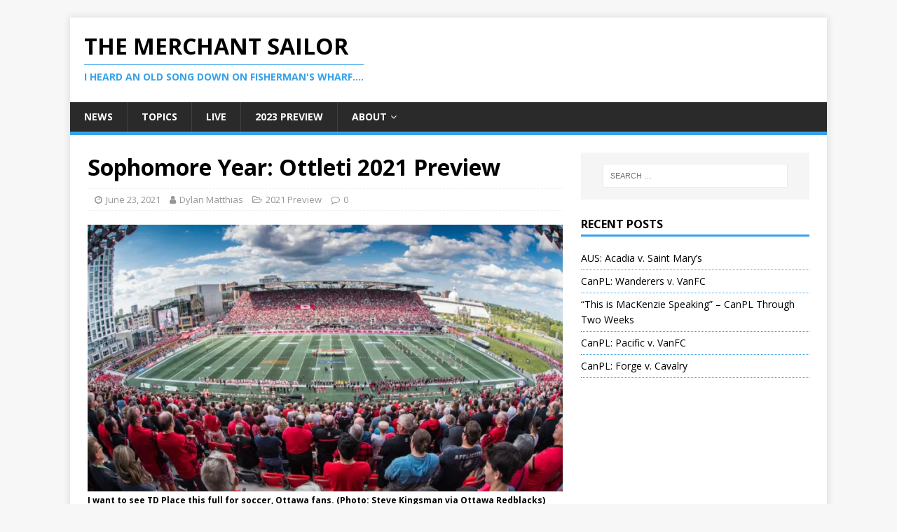

--- FILE ---
content_type: text/html; charset=UTF-8
request_url: http://themerchantsailor.com/sophomore-year-ottleti-2021-preview/
body_size: 21570
content:
<!DOCTYPE html>
<html class="no-js" lang="en-CA">
<head>
<meta charset="UTF-8">
<meta name="viewport" content="width=device-width, initial-scale=1.0">
<link rel="profile" href="http://gmpg.org/xfn/11" />
<!--||  JM Twitter Cards by jmau111 v12  ||-->
<meta name="twitter:card" content="summary">
<meta name="twitter:creator" content="@merchant_sailor">
<!-- [(-_-)@ site: Missing critical option ! @(-_-)] -->
<meta name="twitter:title" content="Sophomore Year: Ottleti 2021 Preview">
<meta name="twitter:description" content="Ottawa&#039;s second attempt at an expansion roster is less fun, but heavy on veteran Canadians getting a second chance, and it&#039;s sneaky good.">
<meta name="twitter:image" content="https://i0.wp.com/themerchantsailor.com/wp-content/uploads/2021/06/TDPlaceRedblacks.jpg?fit=800%2C450">
<!--||  /JM Twitter Cards by jmau111 v12  ||-->
<title>Sophomore Year: Ottleti 2021 Preview &#8211; The Merchant Sailor</title>
<meta name='robots' content='max-image-preview:large' />
<link rel='dns-prefetch' href='//fonts.googleapis.com' />
<link rel='dns-prefetch' href='//v0.wordpress.com' />
<link rel='dns-prefetch' href='//jetpack.wordpress.com' />
<link rel='dns-prefetch' href='//s0.wp.com' />
<link rel='dns-prefetch' href='//public-api.wordpress.com' />
<link rel='dns-prefetch' href='//0.gravatar.com' />
<link rel='dns-prefetch' href='//1.gravatar.com' />
<link rel='dns-prefetch' href='//2.gravatar.com' />
<link rel='dns-prefetch' href='//widgets.wp.com' />
<link rel='dns-prefetch' href='//i0.wp.com' />
<link rel='dns-prefetch' href='//c0.wp.com' />
<link rel="alternate" type="application/rss+xml" title="The Merchant Sailor &raquo; Feed" href="http://themerchantsailor.com/feed/" />
<link rel="alternate" type="application/rss+xml" title="The Merchant Sailor &raquo; Comments Feed" href="http://themerchantsailor.com/comments/feed/" />
<link rel="alternate" type="application/rss+xml" title="The Merchant Sailor &raquo; Sophomore Year: Ottleti 2021 Preview Comments Feed" href="http://themerchantsailor.com/sophomore-year-ottleti-2021-preview/feed/" />
<script type="text/javascript">
window._wpemojiSettings = {"baseUrl":"https:\/\/s.w.org\/images\/core\/emoji\/14.0.0\/72x72\/","ext":".png","svgUrl":"https:\/\/s.w.org\/images\/core\/emoji\/14.0.0\/svg\/","svgExt":".svg","source":{"concatemoji":"http:\/\/themerchantsailor.com\/wp-includes\/js\/wp-emoji-release.min.js?ver=6.2.8"}};
/*! This file is auto-generated */
!function(e,a,t){var n,r,o,i=a.createElement("canvas"),p=i.getContext&&i.getContext("2d");function s(e,t){p.clearRect(0,0,i.width,i.height),p.fillText(e,0,0);e=i.toDataURL();return p.clearRect(0,0,i.width,i.height),p.fillText(t,0,0),e===i.toDataURL()}function c(e){var t=a.createElement("script");t.src=e,t.defer=t.type="text/javascript",a.getElementsByTagName("head")[0].appendChild(t)}for(o=Array("flag","emoji"),t.supports={everything:!0,everythingExceptFlag:!0},r=0;r<o.length;r++)t.supports[o[r]]=function(e){if(p&&p.fillText)switch(p.textBaseline="top",p.font="600 32px Arial",e){case"flag":return s("\ud83c\udff3\ufe0f\u200d\u26a7\ufe0f","\ud83c\udff3\ufe0f\u200b\u26a7\ufe0f")?!1:!s("\ud83c\uddfa\ud83c\uddf3","\ud83c\uddfa\u200b\ud83c\uddf3")&&!s("\ud83c\udff4\udb40\udc67\udb40\udc62\udb40\udc65\udb40\udc6e\udb40\udc67\udb40\udc7f","\ud83c\udff4\u200b\udb40\udc67\u200b\udb40\udc62\u200b\udb40\udc65\u200b\udb40\udc6e\u200b\udb40\udc67\u200b\udb40\udc7f");case"emoji":return!s("\ud83e\udef1\ud83c\udffb\u200d\ud83e\udef2\ud83c\udfff","\ud83e\udef1\ud83c\udffb\u200b\ud83e\udef2\ud83c\udfff")}return!1}(o[r]),t.supports.everything=t.supports.everything&&t.supports[o[r]],"flag"!==o[r]&&(t.supports.everythingExceptFlag=t.supports.everythingExceptFlag&&t.supports[o[r]]);t.supports.everythingExceptFlag=t.supports.everythingExceptFlag&&!t.supports.flag,t.DOMReady=!1,t.readyCallback=function(){t.DOMReady=!0},t.supports.everything||(n=function(){t.readyCallback()},a.addEventListener?(a.addEventListener("DOMContentLoaded",n,!1),e.addEventListener("load",n,!1)):(e.attachEvent("onload",n),a.attachEvent("onreadystatechange",function(){"complete"===a.readyState&&t.readyCallback()})),(e=t.source||{}).concatemoji?c(e.concatemoji):e.wpemoji&&e.twemoji&&(c(e.twemoji),c(e.wpemoji)))}(window,document,window._wpemojiSettings);
</script>
<style type="text/css">
img.wp-smiley,
img.emoji {
	display: inline !important;
	border: none !important;
	box-shadow: none !important;
	height: 1em !important;
	width: 1em !important;
	margin: 0 0.07em !important;
	vertical-align: -0.1em !important;
	background: none !important;
	padding: 0 !important;
}
</style>
	<link rel='stylesheet' id='wp-components-css' href='https://c0.wp.com/c/6.2.8/wp-includes/css/dist/components/style.min.css' type='text/css' media='all' />
<link rel='stylesheet' id='wp-block-editor-css' href='https://c0.wp.com/c/6.2.8/wp-includes/css/dist/block-editor/style.min.css' type='text/css' media='all' />
<link rel='stylesheet' id='wp-nux-css' href='https://c0.wp.com/c/6.2.8/wp-includes/css/dist/nux/style.min.css' type='text/css' media='all' />
<link rel='stylesheet' id='wp-reusable-blocks-css' href='https://c0.wp.com/c/6.2.8/wp-includes/css/dist/reusable-blocks/style.min.css' type='text/css' media='all' />
<link rel='stylesheet' id='wp-editor-css' href='https://c0.wp.com/c/6.2.8/wp-includes/css/dist/editor/style.min.css' type='text/css' media='all' />
<link rel='stylesheet' id='arena_block-cgb-style-css-css' href='http://themerchantsailor.com/wp-content/plugins/arena-liveblog-and-chat-tool/gutenberg/arena-block/dist/blocks.style.build.css' type='text/css' media='all' />
<link rel='stylesheet' id='mediaelement-css' href='https://c0.wp.com/c/6.2.8/wp-includes/js/mediaelement/mediaelementplayer-legacy.min.css' type='text/css' media='all' />
<link rel='stylesheet' id='wp-mediaelement-css' href='https://c0.wp.com/c/6.2.8/wp-includes/js/mediaelement/wp-mediaelement.min.css' type='text/css' media='all' />
<link rel='stylesheet' id='modern_footnotes-css' href='http://themerchantsailor.com/wp-content/plugins/modern-footnotes/styles.min.css?ver=1.4.16' type='text/css' media='all' />
<link rel='stylesheet' id='mh-google-fonts-css' href='https://fonts.googleapis.com/css?family=Open+Sans:400,400italic,700,600' type='text/css' media='all' />
<link rel='stylesheet' id='mh-magazine-lite-css' href='http://themerchantsailor.com/wp-content/themes/mh-magazine-lite/style.css?ver=2.9.0' type='text/css' media='all' />
<link rel='stylesheet' id='mh-font-awesome-css' href='http://themerchantsailor.com/wp-content/themes/mh-magazine-lite/includes/font-awesome.min.css' type='text/css' media='all' />
<link rel='stylesheet' id='jetpack_css-css' href='https://c0.wp.com/p/jetpack/12.0.2/css/jetpack.css' type='text/css' media='all' />
<script type='text/javascript' src='https://c0.wp.com/c/6.2.8/wp-includes/js/jquery/jquery.min.js' id='jquery-core-js'></script>
<script type='text/javascript' src='https://c0.wp.com/c/6.2.8/wp-includes/js/jquery/jquery-migrate.min.js' id='jquery-migrate-js'></script>
<script type='text/javascript' src='http://themerchantsailor.com/wp-content/themes/mh-magazine-lite/js/scripts.js?ver=2.9.0' id='mh-scripts-js'></script>
<link rel="https://api.w.org/" href="http://themerchantsailor.com/wp-json/" /><link rel="alternate" type="application/json" href="http://themerchantsailor.com/wp-json/wp/v2/posts/1817" /><link rel="EditURI" type="application/rsd+xml" title="RSD" href="http://themerchantsailor.com/xmlrpc.php?rsd" />
<link rel="wlwmanifest" type="application/wlwmanifest+xml" href="http://themerchantsailor.com/wp-includes/wlwmanifest.xml" />
<meta name="generator" content="WordPress 6.2.8" />
<link rel="canonical" href="http://themerchantsailor.com/sophomore-year-ottleti-2021-preview/" />
<link rel='shortlink' href='https://wp.me/pavL2L-tj' />
<link rel="alternate" type="application/json+oembed" href="http://themerchantsailor.com/wp-json/oembed/1.0/embed?url=http%3A%2F%2Fthemerchantsailor.com%2Fsophomore-year-ottleti-2021-preview%2F" />
<link rel="alternate" type="text/xml+oembed" href="http://themerchantsailor.com/wp-json/oembed/1.0/embed?url=http%3A%2F%2Fthemerchantsailor.com%2Fsophomore-year-ottleti-2021-preview%2F&#038;format=xml" />
<!-- Website powered with xili-postinpost v. 1.7.02 WP plugin of dev.xiligroup.com -->
	<style>img#wpstats{display:none}</style>
		<!--[if lt IE 9]>
<script src="http://themerchantsailor.com/wp-content/themes/mh-magazine-lite/js/css3-mediaqueries.js"></script>
<![endif]-->
			<style type="text/css">
				/* If html does not have either class, do not show lazy loaded images. */
				html:not( .jetpack-lazy-images-js-enabled ):not( .js ) .jetpack-lazy-image {
					display: none;
				}
			</style>
			<script>
				document.documentElement.classList.add(
					'jetpack-lazy-images-js-enabled'
				);
			</script>
		
<!-- Jetpack Open Graph Tags -->
<meta property="og:type" content="article" />
<meta property="og:title" content="Sophomore Year: Ottleti 2021 Preview" />
<meta property="og:url" content="http://themerchantsailor.com/sophomore-year-ottleti-2021-preview/" />
<meta property="og:description" content="Ottawa&#8217;s second attempt at an expansion roster is less fun, but heavy on veteran Canadians getting a second chance, and it&#8217;s sneaky good." />
<meta property="article:published_time" content="2021-06-23T16:04:08+00:00" />
<meta property="article:modified_time" content="2021-06-23T03:26:43+00:00" />
<meta property="og:site_name" content="The Merchant Sailor" />
<meta property="og:image" content="https://i0.wp.com/themerchantsailor.com/wp-content/uploads/2021/06/TDPlaceRedblacks.jpg?fit=800%2C450" />
<meta property="og:image:width" content="800" />
<meta property="og:image:height" content="450" />
<meta property="og:image:alt" content="" />

<!-- End Jetpack Open Graph Tags -->
<link rel="icon" href="https://i0.wp.com/themerchantsailor.com/wp-content/uploads/2018/10/cropped-DimeLogo-512x512.jpg?fit=32%2C32" sizes="32x32" />
<link rel="icon" href="https://i0.wp.com/themerchantsailor.com/wp-content/uploads/2018/10/cropped-DimeLogo-512x512.jpg?fit=192%2C192" sizes="192x192" />
<link rel="apple-touch-icon" href="https://i0.wp.com/themerchantsailor.com/wp-content/uploads/2018/10/cropped-DimeLogo-512x512.jpg?fit=180%2C180" />
<meta name="msapplication-TileImage" content="https://i0.wp.com/themerchantsailor.com/wp-content/uploads/2018/10/cropped-DimeLogo-512x512.jpg?fit=270%2C270" />
</head>
<body id="mh-mobile" class="post-template-default single single-post postid-1817 single-format-standard mh-right-sb" itemscope="itemscope" itemtype="https://schema.org/WebPage">
<div class="mh-container mh-container-outer">
<div class="mh-header-mobile-nav mh-clearfix"></div>
<header class="mh-header" itemscope="itemscope" itemtype="https://schema.org/WPHeader">
	<div class="mh-container mh-container-inner mh-row mh-clearfix">
		<div class="mh-custom-header mh-clearfix">
<div class="mh-site-identity">
<div class="mh-site-logo" role="banner" itemscope="itemscope" itemtype="https://schema.org/Brand">
<div class="mh-header-text">
<a class="mh-header-text-link" href="http://themerchantsailor.com/" title="The Merchant Sailor" rel="home">
<h2 class="mh-header-title">The Merchant Sailor</h2>
<h3 class="mh-header-tagline">I heard an old song down on Fisherman&#039;s wharf....</h3>
</a>
</div>
</div>
</div>
</div>
	</div>
	<div class="mh-main-nav-wrap">
		<nav class="mh-navigation mh-main-nav mh-container mh-container-inner mh-clearfix" itemscope="itemscope" itemtype="https://schema.org/SiteNavigationElement">
			<div class="menu-menu-1-container"><ul id="menu-menu-1" class="menu"><li id="menu-item-151" class="menu-item menu-item-type-taxonomy menu-item-object-category menu-item-151"><a href="http://themerchantsailor.com/category/news/">News</a></li>
<li id="menu-item-153" class="menu-item menu-item-type-taxonomy menu-item-object-category menu-item-153"><a href="http://themerchantsailor.com/category/topics/">Topics</a></li>
<li id="menu-item-152" class="menu-item menu-item-type-taxonomy menu-item-object-category menu-item-152"><a href="http://themerchantsailor.com/category/live/">Live</a></li>
<li id="menu-item-2362" class="menu-item menu-item-type-taxonomy menu-item-object-category menu-item-2362"><a href="http://themerchantsailor.com/category/2023-preview/">2023 Preview</a></li>
<li id="menu-item-156" class="menu-item menu-item-type-post_type menu-item-object-page menu-item-has-children menu-item-156"><a href="http://themerchantsailor.com/about/">About</a>
<ul class="sub-menu">
	<li id="menu-item-158" class="menu-item menu-item-type-post_type menu-item-object-page menu-item-privacy-policy menu-item-158"><a rel="privacy-policy" href="http://themerchantsailor.com/privacy-policy/">Privacy</a></li>
</ul>
</li>
</ul></div>		</nav>
	</div>
</header><div class="mh-wrapper mh-clearfix">
	<div id="main-content" class="mh-content" role="main" itemprop="mainContentOfPage"><article id="post-1817" class="post-1817 post type-post status-publish format-standard has-post-thumbnail hentry category-2021-preview tag-2021-preview tag-canpl tag-ottleti tag-td-place">
	<header class="entry-header mh-clearfix"><h1 class="entry-title">Sophomore Year: Ottleti 2021 Preview</h1><p class="mh-meta entry-meta">
<span class="entry-meta-date updated"><i class="fa fa-clock-o"></i><a href="http://themerchantsailor.com/2021/06/">June 23, 2021</a></span>
<span class="entry-meta-author author vcard"><i class="fa fa-user"></i><a class="fn" href="http://themerchantsailor.com/author/dylan/">Dylan Matthias</a></span>
<span class="entry-meta-categories"><i class="fa fa-folder-open-o"></i><a href="http://themerchantsailor.com/category/2021-preview/" rel="category tag">2021 Preview</a></span>
<span class="entry-meta-comments"><i class="fa fa-comment-o"></i><a class="mh-comment-scroll" href="http://themerchantsailor.com/sophomore-year-ottleti-2021-preview/#mh-comments">0</a></span>
</p>
	</header>
		<div class="entry-content mh-clearfix">
<figure class="entry-thumbnail">
<img src="https://i0.wp.com/themerchantsailor.com/wp-content/uploads/2021/06/TDPlaceRedblacks.jpg?resize=678%2C381" alt="" title="" />
<figcaption class="wp-caption-text">I want to see TD Place this full for soccer, Ottawa fans. (Photo: Steve Kingsman via Ottawa Redblacks)</figcaption>
</figure>
<p>Atlético Ottawa only had seven games in their first-ever season, so it seems fair to consider the coming 2021 season something of a second first season. It&#8217;s a bit that way for the league as a whole, after all.</p>
<p>Not that Ottleti were <em>bad </em>in 2020. They finished tied with Valour for sixth, below Winnipeg thanks only to coughing up four goals against them. There were more than a few bumps like that, but CanPL&#8217;s only expansion team so far also played fun, free-flowing football, mostly built around the league&#8217;s best player in Mexican Javier Acuna.</p>
<p>That style is likely going to change, not least because Acuna is gone. Instead, Ottawa have pivoted to a much more conventional expansion build, and a smart one, around a pile of lesser-known Canadians with something to prove. It is not going to be sexy, but as constructed, this team should be better.</p>
<p>They will, at some point this fall, play in front of fans for the first time. Until that happens, Ottawa are playing with house money. They&#8217;re the only team that&#8217;s been able to put together a full pre-season ahead of this pandemic-contorted tournament, and have had to a chance to try a few things in games against lower-level teams in Spain. They will be coming in more fit than most teams, with some familiarity pre-built, and should roll up some points early, at least.</p>
<p>This is still a project. The most loyal fans in Ottawa will have watched last year online, but they&#8217;ve also watched a lot of Fury teams over the years, and those teams have tended to draw best when they were winning. That is where Ottawa needs to get to.</p>
<p>It won&#8217;t happen overnight, and nobody is under any illusions that Ottawa will be <em>good </em>in 2021, either. But this team was always going to have to develop an identity beyond Acuna, and beyond any imports parent club Atlético Madrid might send on loan (of which there have been very few, so far, likely due to the pandemic).</p>
<p>It is really quite astoundingly rotten luck for a club to begin life in the midst of Covid-19. The challenges for year two, to my view, are mostly off-field: ride the wave of re-opening to a solid initial fan-base, win some games, and build on that.</p>
<p>A gritty team full of long-in-the-tooth Canucks can do that.</p>
<figure id="attachment_1869" aria-describedby="caption-attachment-1869" style="width: 300px" class="wp-caption alignright"><img data-attachment-id="1869" data-permalink="http://themerchantsailor.com/sophomore-year-ottleti-2021-preview/atletico-ottawa/" data-orig-file="https://i0.wp.com/themerchantsailor.com/wp-content/uploads/2021/06/JordanWebbSnow.jpg?fit=730%2C431" data-orig-size="730,431" data-comments-opened="1" data-image-meta="{&quot;aperture&quot;:&quot;8&quot;,&quot;credit&quot;:&quot;Matt Zambonin\/Freestyle Photography&quot;,&quot;camera&quot;:&quot;NIKON D4S&quot;,&quot;caption&quot;:&quot;Atletico Ottawa\rMarch 2, 2021\r\rPHOTO: Matt Zambonin\/Freestyle Photography&quot;,&quot;created_timestamp&quot;:&quot;1614701741&quot;,&quot;copyright&quot;:&quot;Freestyle Photography&quot;,&quot;focal_length&quot;:&quot;32&quot;,&quot;iso&quot;:&quot;125&quot;,&quot;shutter_speed&quot;:&quot;0.004&quot;,&quot;title&quot;:&quot;Atletico Ottawa&quot;,&quot;orientation&quot;:&quot;0&quot;}" data-image-title="Atletico Ottawa" data-image-description data-image-caption="&lt;p&gt;At 33, Jordan Webb is a veteran of the Singaporean league and the perfect signing for an expansion team. (Photo: Matt Zambonin via Atlético Ottawa)&lt;/p&gt;
" data-medium-file="https://i0.wp.com/themerchantsailor.com/wp-content/uploads/2021/06/JordanWebbSnow.jpg?fit=300%2C177" data-large-file="https://i0.wp.com/themerchantsailor.com/wp-content/uploads/2021/06/JordanWebbSnow.jpg?fit=730%2C431" decoding="async" class="size-medium wp-image-1869 jetpack-lazy-image" src="https://i0.wp.com/themerchantsailor.com/wp-content/uploads/2021/06/JordanWebbSnow.jpg?resize=300%2C177" alt width="300" height="177" data-recalc-dims="1" data-lazy-srcset="https://i0.wp.com/themerchantsailor.com/wp-content/uploads/2021/06/JordanWebbSnow.jpg?resize=300%2C177 300w, https://i0.wp.com/themerchantsailor.com/wp-content/uploads/2021/06/JordanWebbSnow.jpg?w=730 730w" data-lazy-sizes="(max-width: 300px) 100vw, 300px" data-lazy-src="https://i0.wp.com/themerchantsailor.com/wp-content/uploads/2021/06/JordanWebbSnow.jpg?resize=300%2C177&amp;is-pending-load=1" srcset="[data-uri]"><noscript><img data-lazy-fallback="1" data-attachment-id="1869" data-permalink="http://themerchantsailor.com/sophomore-year-ottleti-2021-preview/atletico-ottawa/" data-orig-file="https://i0.wp.com/themerchantsailor.com/wp-content/uploads/2021/06/JordanWebbSnow.jpg?fit=730%2C431" data-orig-size="730,431" data-comments-opened="1" data-image-meta="{&quot;aperture&quot;:&quot;8&quot;,&quot;credit&quot;:&quot;Matt Zambonin\/Freestyle Photography&quot;,&quot;camera&quot;:&quot;NIKON D4S&quot;,&quot;caption&quot;:&quot;Atletico Ottawa\rMarch 2, 2021\r\rPHOTO: Matt Zambonin\/Freestyle Photography&quot;,&quot;created_timestamp&quot;:&quot;1614701741&quot;,&quot;copyright&quot;:&quot;Freestyle Photography&quot;,&quot;focal_length&quot;:&quot;32&quot;,&quot;iso&quot;:&quot;125&quot;,&quot;shutter_speed&quot;:&quot;0.004&quot;,&quot;title&quot;:&quot;Atletico Ottawa&quot;,&quot;orientation&quot;:&quot;0&quot;}" data-image-title="Atletico Ottawa" data-image-description="" data-image-caption="&lt;p&gt;At 33, Jordan Webb is a veteran of the Singaporean league and the perfect signing for an expansion team. (Photo: Matt Zambonin via Atlético Ottawa)&lt;/p&gt;
" data-medium-file="https://i0.wp.com/themerchantsailor.com/wp-content/uploads/2021/06/JordanWebbSnow.jpg?fit=300%2C177" data-large-file="https://i0.wp.com/themerchantsailor.com/wp-content/uploads/2021/06/JordanWebbSnow.jpg?fit=730%2C431" decoding="async" class="size-medium wp-image-1869" src="https://i0.wp.com/themerchantsailor.com/wp-content/uploads/2021/06/JordanWebbSnow.jpg?resize=300%2C177" alt="" width="300" height="177" srcset="https://i0.wp.com/themerchantsailor.com/wp-content/uploads/2021/06/JordanWebbSnow.jpg?resize=300%2C177 300w, https://i0.wp.com/themerchantsailor.com/wp-content/uploads/2021/06/JordanWebbSnow.jpg?w=730 730w" sizes="(max-width: 300px) 100vw, 300px" data-recalc-dims="1"  /></noscript><figcaption id="caption-attachment-1869" class="wp-caption-text">At 33, Jordan Webb is a veteran of the Singaporean league and the perfect signing for an expansion team. (Photo: Matt Zambonin via Atlético Ottawa)</figcaption></figure>
<h5>Key Arrivals</h5>
<p>It was predictable enough that Ottawa would move on from most of the year one team. A good chunk of them were, after all, signed days before the PEI tournament began, halfway to emergency fill-ins who will always have the distinction of being Ottleti&#8217;s inaugural side.</p>
<p>The only real pattern to this winter&#8217;s signings was each leaking, usually in hilarious fashion, well before being announced. Drew Beckie showed up wearing an Ottleti kit in a Saskatchewan expansion video. Ryan Telfer announced his arrival himself <em>months </em>before the club got around to it. Chris Mannella leaked on a roster aggregator site.</p>
<p>Many of these are intra-league moves typical of an expansion team as Ottawa seek to build a solid core out of players who deserve a bit more faith. Goalkeeper Dylon Powley and winger Zach Verhoven definitely fit that bill, and both Telfer and Mannella are cast-offs from whatever York is trying to accomplish this winter. Both, I think, have more to give.</p>
<p>There have been a couple of late loanees from Atlético Madrid&#8211;in keeping with tradition, arriving after I&#8217;d already written most of this preview. Alberto Soto is the most highly-rated, but it&#8217;s worth noting that a.) he&#8217;ll likely have to quarantine before playing, and b.) he&#8217;s still played mostly youth ball, albeit at a very high level, with his professional minutes coming in Spain&#8217;s fourth division.</p>
<p>Miguel Acosta and Rafael Nunez are also byproducts of Atlético, or at least its scouting network. Of the three, only Acosta is likely to start, though Soto might be an intriguing option in games where Ottawa want to play on the front foot.</p>
<p>We&#8217;ll likely see more of those moves when the pandemic is over, but Ottawa were always going to need to find proven Canadians first, and that&#8217;s what they&#8217;ve done.</p>
<p>I do like that Ottawa managed to retain 2020 contributors like Milo Kapor, Ben McKendry, and Brandon John. Those guys now have an idea what this team wants to be and what level it will need to achieve. Ottawa also got key internationals Tevin Shaw and Oseh Bernardinho into the country. It&#8217;s actually a pretty established, experienced group.</p>
<h5>Key Departures</h5>
<p>Acuna went back to Liga MX after getting an offer from Necaxa, which is par for the course with journeyman players. Even if he was only in the league for a month, he still left a substantial impression on it, both in terms of skill&#8211;we are a ways off having regulars in CanPL who can pass like he did&#8211;but also commitment. He came into a new league, played on turf in PEI every three days, and carried an expansion team on his back. He set a level every international arrival should aspire to.</p>
<p>Also gone are guys like Ben Fisk, Ajay Khabra, Malyk Hamilton and Mo Kourouma, all of whom showed flashes in 2020 but in the end didn&#8217;t set any level anyone could aspire to, at least not consistently. Of them, the only one I wish Ottawa had kept is Kourouma, who did after all score the team&#8217;s first-ever goal.</p>
<p>There&#8217;s no replacement #10, and there&#8217;s no replacing a player like Acuna in this league. Sensibly, Ottawa haven&#8217;t swung for the fences with some academy kid from a big-name club using 21st Club. Instead, they&#8217;ve built a front six that&#8217;s workmanlike, physical, and Canadian.</p>
<h5>Key Players</h5>
<h6>Ryan Telfer, left-wing</h6>
<p>Telfer was supposed to be one of the biggest players in CanPL. Initially on loan from TFC, then signed outright by York9 in 2020, he hasn&#8217;t been anywhere near as impactful as hoped.</p>
<p>He broke out in OUA, then had a good year with TFC II, which got him signed to the first-team. He scored that winning goal against Orlando, and also the first goal in CanPL history. But he&#8217;s only managed nine more with York, across nearly 40 games&#8211;by no means bad, but never the pure goalscoring threat from the wing York needed him to be.</p>
<p>This is a big season for Telfer, who replaces Fisk on the left, but who&#8217;ll have to fight with Bernardinho for minutes. I tend to think York mis-ued him a bit, and that he&#8217;ll be more suited to the wide forward role I expect he&#8217;ll play more of for Mista this year. Ottawa need him to put up six or seven goals, though, and be the kind of threat with his direct running that he wasn&#8217;t often enough in York. Too often, Telfer settles for a low-percentage final ball, or ends up off-balance attacking the box. One-on-one, though, he&#8217;s still a dangerous attacker in CanPL.</p>
<p>I wrote a very similar blurb for Fisk in last year&#8217;s preview, and his career is probably over now.</p>
<h6>Viti Martinez, central midfielder</h6>
<p>I put Viti here last year, too. Expansion teams are always a bit of an extended try-out, and Viti, a player from Spain&#8217;s lower leagues, stuck.</p>
<p>His role behind Acuna was a bit different than what he&#8217;ll be asked to do this year, where he&#8217;ll have to pick up the considerable playmaking slack from the Mexican&#8217;s departure.</p>
<p>It&#8217;s a big task facing him, but one he&#8217;s suited for. Martinez is really more of a free #8, but he scored a huge goal for Ottawa last year and was dangerous on multiple occasions.</p>
<p>He&#8217;s also been playing all winter, mostly off the bench, with Alavés B in Spain. It&#8217;s not a terribly high level compared to some CanPL players who&#8217;ve gone on loan this winter, but he has played and a whole lot of this league is pushing a year without a game.</p>
<h6>Tevin Shaw, defensive mid</h6>
<p>Shaw is perhaps the best player who couldn&#8217;t get in the country last year due to border restrictions. He&#8217;s a Jamaican international with six caps, CONCACAF Champions League experience, and real minutes in the Jamaican Premier League.</p>
<p>We haven&#8217;t seen him yet, so it&#8217;s obviously tough to pin exactly how he&#8217;ll factor, but 2020 Ottleti with Shaw aren&#8217;t giving up twelve goals and aren&#8217;t finishing on eight points. Given how close the standings ended up, it&#8217;s quite possible 2020 Ottleti with Shaw are in the second round.</p>
<p>Even if not, one of the key problems for Mista to solve was a tendency for his team to get pulled apart in the defensive third, especially in transition. Shaw, who sits in midfield, breaks up play, and distributes quickly, will help mightily with that, and could also be key to advancing Ottawa up-field on counter-attacks. Which as we&#8217;ll see&#8230;.</p>
<h5>Tactics &amp; Positional Depth</h5>
<p>&#8230;Ottawa are going to be all about getting the ball forward fast and then letting big wide forwards bully opposing defenders. This is going to be <em>such </em>an unsexy team compared to last year.</p>
<p>That&#8217;s not a knock. Last year was &#8220;pass it to Acuna and see what happens&#8221;. More often than not, despite Acuna&#8217;s vision and passing range, not much happened because Ottleti were way too passive, waiting for something to happen rather than creating it themselves. Every so often, Acuna just got fed up and tried something himself. Some of the time, it worked, and that was Ottleti.</p>
<p>I doubt there&#8217;ll be any passivity from this group, particularly in attack, which is a who&#8217;s who of workmanlike producers from lower league football. There&#8217;s a fair bit of Peter Vermes&#8217; Sporting KC approach in Ottawa&#8217;s roster, a system that is almost always competitive, often on the cheap, by pressing in smart places and going direct to three strong, fast wide players as soon as possible.</p>
<p>In Jordan Webb, Shawn-Claude Lawson, and Brian Wright, Ottawa have three Canadian forwards you&#8217;ve probably never heard of, all of whom have put up real numbers at their previous clubs in, respectively, Singapore, Detroit, and Birmingham.<sup class="modern-footnotes-footnote " data-mfn="1" data-mfn-post-scope="0000000000001b020000000000000000_1817"><a href="javascript:void(0)"  role="button" aria-pressed="false" aria-describedby="mfn-content-0000000000001b020000000000000000_1817-1">1</a></sup><span id="mfn-content-0000000000001b020000000000000000_1817-1" role="tooltip" class="modern-footnotes-footnote__note" tabindex="0" data-mfn="1">Wright may be the most familiar, a New England Revolution draft pick who never really caught on. I always end up confusing him with Brian White, who&#8217;s just joined Vancouver. White, who&#8217;s American, is the more proven player, but Wright likely has more to give at a level that&#8217;s not MLS.</span> Throw in Telfer and returnee Malcolm Shaw and you have a group that&#8217;s got well over 300 professional games and about 150 goals between them.</p>
<p>(Webb also has the <a href="https://jordanwebbten.com/">best personal website in CanPL</a>. Somebody at league office should pay him to re-design the league website. I am entirely OK if CanPL.ca changes its motto to &#8220;Born. Breed. Superstar.&#8221;)</p>
<p>You can line those guys up in a bunch of different ways, but behind them, Ottawa also have three more defensive midfielders, so I&#8217;d put a fair bit on three direct forwards up front. Wright probably edges Lawson to the #9 job, but Lawson had 51 goals for Detroit in NISA and NASL, and I&#8217;d imagine Mista will go with whomever is scoring.</p>
<figure id="attachment_1843" aria-describedby="caption-attachment-1843" style="width: 480px" class="wp-caption aligncenter"><img data-attachment-id="1843" data-permalink="http://themerchantsailor.com/sophomore-year-ottleti-2021-preview/ott1-2/" data-orig-file="https://i0.wp.com/themerchantsailor.com/wp-content/uploads/2021/06/Ott1.png?fit=480%2C600" data-orig-size="480,600" data-comments-opened="1" data-image-meta="{&quot;aperture&quot;:&quot;0&quot;,&quot;credit&quot;:&quot;&quot;,&quot;camera&quot;:&quot;&quot;,&quot;caption&quot;:&quot;&quot;,&quot;created_timestamp&quot;:&quot;0&quot;,&quot;copyright&quot;:&quot;&quot;,&quot;focal_length&quot;:&quot;0&quot;,&quot;iso&quot;:&quot;0&quot;,&quot;shutter_speed&quot;:&quot;0&quot;,&quot;title&quot;:&quot;&quot;,&quot;orientation&quot;:&quot;0&quot;}" data-image-title="Ott1" data-image-description data-image-caption data-medium-file="https://i0.wp.com/themerchantsailor.com/wp-content/uploads/2021/06/Ott1.png?fit=240%2C300" data-large-file="https://i0.wp.com/themerchantsailor.com/wp-content/uploads/2021/06/Ott1.png?fit=480%2C600" decoding="async" class="wp-image-1843 size-full jetpack-lazy-image" src="https://i0.wp.com/themerchantsailor.com/wp-content/uploads/2021/06/Ott1.png?resize=480%2C600" alt width="480" height="600" data-recalc-dims="1" data-lazy-srcset="https://i0.wp.com/themerchantsailor.com/wp-content/uploads/2021/06/Ott1.png?w=480 480w, https://i0.wp.com/themerchantsailor.com/wp-content/uploads/2021/06/Ott1.png?resize=240%2C300 240w" data-lazy-sizes="(max-width: 480px) 100vw, 480px" data-lazy-src="https://i0.wp.com/themerchantsailor.com/wp-content/uploads/2021/06/Ott1.png?resize=480%2C600&amp;is-pending-load=1" srcset="[data-uri]"><noscript><img data-lazy-fallback="1" data-attachment-id="1843" data-permalink="http://themerchantsailor.com/sophomore-year-ottleti-2021-preview/ott1-2/" data-orig-file="https://i0.wp.com/themerchantsailor.com/wp-content/uploads/2021/06/Ott1.png?fit=480%2C600" data-orig-size="480,600" data-comments-opened="1" data-image-meta="{&quot;aperture&quot;:&quot;0&quot;,&quot;credit&quot;:&quot;&quot;,&quot;camera&quot;:&quot;&quot;,&quot;caption&quot;:&quot;&quot;,&quot;created_timestamp&quot;:&quot;0&quot;,&quot;copyright&quot;:&quot;&quot;,&quot;focal_length&quot;:&quot;0&quot;,&quot;iso&quot;:&quot;0&quot;,&quot;shutter_speed&quot;:&quot;0&quot;,&quot;title&quot;:&quot;&quot;,&quot;orientation&quot;:&quot;0&quot;}" data-image-title="Ott1" data-image-description="" data-image-caption="" data-medium-file="https://i0.wp.com/themerchantsailor.com/wp-content/uploads/2021/06/Ott1.png?fit=240%2C300" data-large-file="https://i0.wp.com/themerchantsailor.com/wp-content/uploads/2021/06/Ott1.png?fit=480%2C600" decoding="async" loading="lazy" class="wp-image-1843 size-full" src="https://i0.wp.com/themerchantsailor.com/wp-content/uploads/2021/06/Ott1.png?resize=480%2C600" alt="" width="480" height="600" srcset="https://i0.wp.com/themerchantsailor.com/wp-content/uploads/2021/06/Ott1.png?w=480 480w, https://i0.wp.com/themerchantsailor.com/wp-content/uploads/2021/06/Ott1.png?resize=240%2C300 240w" sizes="(max-width: 480px) 100vw, 480px" data-recalc-dims="1"  /></noscript><figcaption id="caption-attachment-1843" class="wp-caption-text">This is a solid CanPL line-up, with some flexibility if Mista wants to tweak either the midfield or front line.</figcaption></figure>
<p>That midfield is, I&#8217;d argue, one of the better three-man units in CanPL. Mannella was injured for the most of the 2020 tournament<sup class="modern-footnotes-footnote " data-mfn="2" data-mfn-post-scope="0000000000001b020000000000000000_1817"><a href="javascript:void(0)"  role="button" aria-pressed="false" aria-describedby="mfn-content-0000000000001b020000000000000000_1817-2">2</a></sup><span id="mfn-content-0000000000001b020000000000000000_1817-2" role="tooltip" class="modern-footnotes-footnote__note" tabindex="0" data-mfn="2">In these parts, we refer to it as the Potato Cup.</span>, so essentially joins Ottleti having last played for Ottawa Fury, which is a nice little loop.</p>
<p>Mannella can certainly get forward, but is primarily a #8. So is Viti, though I&#8217;d expect him to push slightly higher, maybe even into more of a 4-2-3-1 if Bernardinho plays on the left and inverts to help in possession.</p>
<figure id="attachment_1844" aria-describedby="caption-attachment-1844" style="width: 480px" class="wp-caption aligncenter"><img data-attachment-id="1844" data-permalink="http://themerchantsailor.com/sophomore-year-ottleti-2021-preview/orr2/" data-orig-file="https://i0.wp.com/themerchantsailor.com/wp-content/uploads/2021/06/Orr2.png?fit=480%2C600" data-orig-size="480,600" data-comments-opened="1" data-image-meta="{&quot;aperture&quot;:&quot;0&quot;,&quot;credit&quot;:&quot;&quot;,&quot;camera&quot;:&quot;&quot;,&quot;caption&quot;:&quot;&quot;,&quot;created_timestamp&quot;:&quot;0&quot;,&quot;copyright&quot;:&quot;&quot;,&quot;focal_length&quot;:&quot;0&quot;,&quot;iso&quot;:&quot;0&quot;,&quot;shutter_speed&quot;:&quot;0&quot;,&quot;title&quot;:&quot;&quot;,&quot;orientation&quot;:&quot;0&quot;}" data-image-title="Orr2" data-image-description data-image-caption data-medium-file="https://i0.wp.com/themerchantsailor.com/wp-content/uploads/2021/06/Orr2.png?fit=240%2C300" data-large-file="https://i0.wp.com/themerchantsailor.com/wp-content/uploads/2021/06/Orr2.png?fit=480%2C600" decoding="async" class="wp-image-1844 size-full jetpack-lazy-image" src="https://i0.wp.com/themerchantsailor.com/wp-content/uploads/2021/06/Orr2.png?resize=480%2C600" alt width="480" height="600" data-recalc-dims="1" data-lazy-srcset="https://i0.wp.com/themerchantsailor.com/wp-content/uploads/2021/06/Orr2.png?w=480 480w, https://i0.wp.com/themerchantsailor.com/wp-content/uploads/2021/06/Orr2.png?resize=240%2C300 240w" data-lazy-sizes="(max-width: 480px) 100vw, 480px" data-lazy-src="https://i0.wp.com/themerchantsailor.com/wp-content/uploads/2021/06/Orr2.png?resize=480%2C600&amp;is-pending-load=1" srcset="[data-uri]"><noscript><img data-lazy-fallback="1" data-attachment-id="1844" data-permalink="http://themerchantsailor.com/sophomore-year-ottleti-2021-preview/orr2/" data-orig-file="https://i0.wp.com/themerchantsailor.com/wp-content/uploads/2021/06/Orr2.png?fit=480%2C600" data-orig-size="480,600" data-comments-opened="1" data-image-meta="{&quot;aperture&quot;:&quot;0&quot;,&quot;credit&quot;:&quot;&quot;,&quot;camera&quot;:&quot;&quot;,&quot;caption&quot;:&quot;&quot;,&quot;created_timestamp&quot;:&quot;0&quot;,&quot;copyright&quot;:&quot;&quot;,&quot;focal_length&quot;:&quot;0&quot;,&quot;iso&quot;:&quot;0&quot;,&quot;shutter_speed&quot;:&quot;0&quot;,&quot;title&quot;:&quot;&quot;,&quot;orientation&quot;:&quot;0&quot;}" data-image-title="Orr2" data-image-description="" data-image-caption="" data-medium-file="https://i0.wp.com/themerchantsailor.com/wp-content/uploads/2021/06/Orr2.png?fit=240%2C300" data-large-file="https://i0.wp.com/themerchantsailor.com/wp-content/uploads/2021/06/Orr2.png?fit=480%2C600" decoding="async" loading="lazy" class="wp-image-1844 size-full" src="https://i0.wp.com/themerchantsailor.com/wp-content/uploads/2021/06/Orr2.png?resize=480%2C600" alt="" width="480" height="600" srcset="https://i0.wp.com/themerchantsailor.com/wp-content/uploads/2021/06/Orr2.png?w=480 480w, https://i0.wp.com/themerchantsailor.com/wp-content/uploads/2021/06/Orr2.png?resize=240%2C300 240w" sizes="(max-width: 480px) 100vw, 480px" data-recalc-dims="1"  /></noscript><figcaption id="caption-attachment-1844" class="wp-caption-text">In poaching Zach Verhoven from Pacific, Ottawa have both an excellent depth piece up front and probably a back-up full-back.</figcaption></figure>
<p>(I&#8217;m not going to re-do the graphic for Soto alone, but it&#8217;s safe to assume he&#8217;d replace Viti here, and he gives Ottawa some flexibility and depth. Nunez, who&#8217;s just 19, is a fairly straight swap with Verhoven.)</p>
<p>Defense is going to be the big question. There&#8217;s decent depth everywhere else, but in the backline it&#8217;d come down to young Montreal loanee Keesean Ferdinand, and there&#8217;s still no depth behind right-back Miguel Acosta or marauding left-back Vashon Neufville.</p>
<p>Misfires, especially at fullback, cost Ottawa dearly in 2020. They were far too easy to play through, especially in channels, where the team&#8217;s rotations looked, well, like an expansion team&#8217;s. Malyk Hamilton is off to his sixth club in six years for a reason and Jarred Phillips couldn&#8217;t make the jump to CanPL. The centre-back pairing of Milovan Kapor and Brandon John was better than expected but still awfully mistake prone.</p>
<p>That pairing remains an option, but is supplemented by another veteran Canadian in Drew Beckie (yes, Janine&#8217;s brother). He had a scary heart problem a few years ago but has been playing in USL pretty steadily, and is actually another connection not just to the Fury, but to the last time the Fury were good. He could start at right-back, but I think is more likely to displace Brandon John. John&#8217;s a solid #3 centre-back in this league, but not a starter.</p>
<p>In Neufville, Ottawa have one of the best attacking left-backs in the league, so they&#8217;re not going to be short on attacking options if and when they want to throw numbers up. The biggest thing for Neufville to learn this year&#8211;he&#8217;s still quite a young player&#8211;is when to stay back so he&#8217;s not caught by turnovers. Milo Kapor does not have the pace to put out those fires in the left channel and Neufville&#8217;s discipline on counter-attacks was not great at times last year.</p>
<p>When he gets forward, though, he&#8217;s one of the best left-backs in the league at attacking the box.</p>
<h5>Projection: 5th</h5>
<p>I think this team is going to be better than a lot of people think.</p>
<p>The system is simple but effective and Ottawa have signed pieces that make sense within it. There will be limited temptation to tinker. They drafted well back in January and, if they sign Chris Malekos and Reggie Laryea, are five deep at centre-back with lots of flexibility.<sup class="modern-footnotes-footnote " data-mfn="3" data-mfn-post-scope="0000000000001b020000000000000000_1817"><a href="javascript:void(0)"  role="button" aria-pressed="false" aria-describedby="mfn-content-0000000000001b020000000000000000_1817-3">3</a></sup><span id="mfn-content-0000000000001b020000000000000000_1817-3" role="tooltip" class="modern-footnotes-footnote__note" tabindex="0" data-mfn="3">As of this writing, they haven&#8217;t signed them yet. Or, to put this is Ottleti terms, the signings haven&#8217;t leaked yet. They have precisely two spots open and will need every bit of depth they can get. Not signing them would be a strange decision, especially given both are decent prospects and Malekos is local. <strong>The Merchant Sailor Last-Minute Update™: It looks like Ottawa are going to make a strange decision and not sign them. That is bold given the team&#8217;s lack of depth at centre-back, and defensive struggles.</strong></span></p>
<p>It is, as mentioned, not going to be sexy. They will likely have to outwork teams and outlast teams, and if the defense is as leaky as last year, this projection is going to look very silly, but I mostly rate Drew Beckie and Tevin Shaw to help patch that up.</p>
<p>Maybe I&#8217;m being a bit favourable because I like that this team has, thus far, been heavily Canadian even though it&#8217;s foreign-owned. In giving guys like Telfer, Wright, and Lawson a different kind of chance, Ottleti are serving Canadian soccer in a real way.</p>
<p>That&#8217;s worth cheering for. I know there&#8217;s some ambivalence in Ottawa, after the long, weird start to Ottleti&#8217;s life as a club. It may take a bit to come together, but once they get home they should get some additional energy and workhorse players often thrive on that. Even in 2020, they gave good teams a good run, and if things go well, they&#8217;ll give good teams a run for a playoff spot this year.</p>
	</div><div class="entry-tags mh-clearfix"><i class="fa fa-tag"></i><ul><li><a href="http://themerchantsailor.com/tag/2021-preview/" rel="tag">2021 preview</a></li><li><a href="http://themerchantsailor.com/tag/canpl/" rel="tag">CanPL</a></li><li><a href="http://themerchantsailor.com/tag/ottleti/" rel="tag">Ottleti</a></li><li><a href="http://themerchantsailor.com/tag/td-place/" rel="tag">TD Place</a></li></ul></div></article><div class="mh-author-box mh-clearfix">
	<figure class="mh-author-box-avatar">
		<img alt src="http://1.gravatar.com/avatar/4decd7418d943c72b48608fc6649b371?s=90&#038;d=mm&#038;r=g" class="avatar avatar-90 photo jetpack-lazy-image" height="90" width="90" decoding="async" data-lazy-srcset="http://1.gravatar.com/avatar/4decd7418d943c72b48608fc6649b371?s=180&#038;d=mm&#038;r=g 2x" data-lazy-src="http://1.gravatar.com/avatar/4decd7418d943c72b48608fc6649b371?s=90&amp;is-pending-load=1#038;d=mm&#038;r=g" srcset="[data-uri]"><noscript><img data-lazy-fallback="1" alt='' src='http://1.gravatar.com/avatar/4decd7418d943c72b48608fc6649b371?s=90&#038;d=mm&#038;r=g' srcset='http://1.gravatar.com/avatar/4decd7418d943c72b48608fc6649b371?s=180&#038;d=mm&#038;r=g 2x' class='avatar avatar-90 photo' height='90' width='90' loading='lazy' decoding='async' /></noscript>	</figure>
	<div class="mh-author-box-header">
		<span class="mh-author-box-name">
			About Dylan Matthias		</span>
					<span class="mh-author-box-postcount">
				<a href="http://themerchantsailor.com/author/dylan/" title="More articles written by Dylan Matthias'">
					244 Articles				</a>
			</span>
			</div>
			<div class="mh-author-box-bio">
			Captain of this motley crew.

Formerly editor-in-chief at The Dalhousie Gazette, covering university soccer and Halifax news from a student perspective. Once a Vancouverite, always a Haligonian.		</div>
	</div><nav class="mh-post-nav mh-row mh-clearfix" itemscope="itemscope" itemtype="https://schema.org/SiteNavigationElement">
<div class="mh-col-1-2 mh-post-nav-item mh-post-nav-prev">
<a href="http://themerchantsailor.com/fall-back-and-regroup-cavalry-2021-preview/" rel="prev"><img width="80" height="60" style="background:url( http://themerchantsailor.com/wp-content/uploads/2019/05/TheQuagmire-1.jpg ) no-repeat center center;-webkit-background-size:cover;-moz-background-size:cover;-o-background-size:cover;background-size: cover;" src="https://i0.wp.com/themerchantsailor.com/wp-content/uploads/2020/08/Battle-of-Agincourt.png?resize=80%2C60" class="attachment-mh-magazine-lite-small size-mh-magazine-lite-small wp-post-image jetpack-lazy-image" alt decoding="async" data-attachment-id="1711" data-permalink="http://themerchantsailor.com/canpl-2020-cavalry-v-wanderers/battle-of-agincourt-2/" data-orig-file="https://i0.wp.com/themerchantsailor.com/wp-content/uploads/2020/08/Battle-of-Agincourt.png?fit=1200%2C874" data-orig-size="1200,874" data-comments-opened="1" data-image-meta="{&quot;aperture&quot;:&quot;0&quot;,&quot;credit&quot;:&quot;&quot;,&quot;camera&quot;:&quot;&quot;,&quot;caption&quot;:&quot;&quot;,&quot;created_timestamp&quot;:&quot;0&quot;,&quot;copyright&quot;:&quot;&quot;,&quot;focal_length&quot;:&quot;0&quot;,&quot;iso&quot;:&quot;0&quot;,&quot;shutter_speed&quot;:&quot;0&quot;,&quot;title&quot;:&quot;&quot;,&quot;orientation&quot;:&quot;0&quot;}" data-image-title="Battle-of-Agincourt" data-image-description data-image-caption="&lt;p&gt;The 2021 CanPL season, thereabouts.&lt;/p&gt;
" data-medium-file="https://i0.wp.com/themerchantsailor.com/wp-content/uploads/2020/08/Battle-of-Agincourt.png?fit=300%2C219" data-large-file="https://i0.wp.com/themerchantsailor.com/wp-content/uploads/2020/08/Battle-of-Agincourt.png?fit=1024%2C746" data-lazy-srcset="https://i0.wp.com/themerchantsailor.com/wp-content/uploads/2020/08/Battle-of-Agincourt.png?resize=678%2C509 678w, https://i0.wp.com/themerchantsailor.com/wp-content/uploads/2020/08/Battle-of-Agincourt.png?resize=326%2C245 326w, https://i0.wp.com/themerchantsailor.com/wp-content/uploads/2020/08/Battle-of-Agincourt.png?resize=80%2C60 80w, https://i0.wp.com/themerchantsailor.com/wp-content/uploads/2020/08/Battle-of-Agincourt.png?zoom=2&amp;resize=80%2C60 160w, https://i0.wp.com/themerchantsailor.com/wp-content/uploads/2020/08/Battle-of-Agincourt.png?zoom=3&amp;resize=80%2C60 240w" data-lazy-sizes="(max-width: 80px) 100vw, 80px" data-lazy-style="background:url( http://themerchantsailor.com/wp-content/uploads/2019/05/TheQuagmire-1.jpg ) no-repeat center center;-webkit-background-size:cover;-moz-background-size:cover;-o-background-size:cover;background-size: cover;" srcset="[data-uri]"><span>Previous</span><p>Fall Back and Regroup: Cavalry 2021 Preview</p></a></div>
<div class="mh-col-1-2 mh-post-nav-item mh-post-nav-next">
<a href="http://themerchantsailor.com/valour-fc-brought-to-you-by-itv-valour-2021-preview/" rel="next"><img width="80" height="60" style="background:url( http://themerchantsailor.com/wp-content/uploads/2021/06/RobGaleZoom.jpg ) no-repeat center center;-webkit-background-size:cover;-moz-background-size:cover;-o-background-size:cover;background-size: cover;" src="https://i0.wp.com/themerchantsailor.com/wp-content/uploads/2021/06/TheLocalHaunt-scaled-e1624422633474.jpg?resize=80%2C60" class="attachment-mh-magazine-lite-small size-mh-magazine-lite-small wp-post-image jetpack-lazy-image" alt decoding="async" data-attachment-id="1903" data-permalink="http://themerchantsailor.com/valour-fc-brought-to-you-by-itv-valour-2021-preview/thelocalhaunt/" data-orig-file="https://i0.wp.com/themerchantsailor.com/wp-content/uploads/2021/06/TheLocalHaunt-scaled-e1624422633474.jpg?fit=1200%2C801" data-orig-size="1200,801" data-comments-opened="1" data-image-meta="{&quot;aperture&quot;:&quot;0&quot;,&quot;credit&quot;:&quot;&quot;,&quot;camera&quot;:&quot;&quot;,&quot;caption&quot;:&quot;&quot;,&quot;created_timestamp&quot;:&quot;0&quot;,&quot;copyright&quot;:&quot;&quot;,&quot;focal_length&quot;:&quot;0&quot;,&quot;iso&quot;:&quot;0&quot;,&quot;shutter_speed&quot;:&quot;0&quot;,&quot;title&quot;:&quot;&quot;,&quot;orientation&quot;:&quot;0&quot;}" data-image-title="TheLocalHaunt" data-image-description data-image-caption="&lt;p&gt;Home of the Valour FC writer&#8217;s room. Or at least, the place they&#8217;re getting all their ideas&#8230;.&lt;/p&gt;
" data-medium-file="https://i0.wp.com/themerchantsailor.com/wp-content/uploads/2021/06/TheLocalHaunt-scaled-e1624422633474.jpg?fit=300%2C200" data-large-file="https://i0.wp.com/themerchantsailor.com/wp-content/uploads/2021/06/TheLocalHaunt-scaled-e1624422633474.jpg?fit=1024%2C684" data-lazy-srcset="https://i0.wp.com/themerchantsailor.com/wp-content/uploads/2021/06/TheLocalHaunt-scaled-e1624422633474.jpg?resize=678%2C509 678w, https://i0.wp.com/themerchantsailor.com/wp-content/uploads/2021/06/TheLocalHaunt-scaled-e1624422633474.jpg?resize=326%2C245 326w, https://i0.wp.com/themerchantsailor.com/wp-content/uploads/2021/06/TheLocalHaunt-scaled-e1624422633474.jpg?resize=80%2C60 80w, https://i0.wp.com/themerchantsailor.com/wp-content/uploads/2021/06/TheLocalHaunt-scaled-e1624422633474.jpg?zoom=2&amp;resize=80%2C60 160w, https://i0.wp.com/themerchantsailor.com/wp-content/uploads/2021/06/TheLocalHaunt-scaled-e1624422633474.jpg?zoom=3&amp;resize=80%2C60 240w" data-lazy-sizes="(max-width: 80px) 100vw, 80px" data-lazy-style="background:url( http://themerchantsailor.com/wp-content/uploads/2021/06/RobGaleZoom.jpg ) no-repeat center center;-webkit-background-size:cover;-moz-background-size:cover;-o-background-size:cover;background-size: cover;" srcset="[data-uri]"><span>Next</span><p>Valour FC, Brought To You By ITV: Valour 2021 Preview</p></a></div>
</nav>
		<h4 id="mh-comments" class="mh-widget-title mh-comment-form-title">
			<span class="mh-widget-title-inner">
				Be the first to comment			</span>
		</h4>
		<div id="respond" class="comment-respond">
							<h3 id="reply-title" class="comment-reply-title">Leave a Reply					<small><a rel="nofollow" id="cancel-comment-reply-link" href="/sophomore-year-ottleti-2021-preview/#respond" style="display:none;">Cancel reply</a></small>
				</h3>
						<form id="commentform" class="comment-form">
				<iframe
					title="Comment Form"
					src="https://jetpack.wordpress.com/jetpack-comment/?blogid=155332367&#038;postid=1817&#038;comment_registration=0&#038;require_name_email=1&#038;stc_enabled=1&#038;stb_enabled=1&#038;show_avatars=1&#038;avatar_default=mystery&#038;greeting=Leave+a+Reply&#038;jetpack_comments_nonce=b566d4ed12&#038;greeting_reply=Leave+a+Reply+to+%25s&#038;color_scheme=light&#038;lang=en_CA&#038;jetpack_version=12.0.2&#038;show_cookie_consent=10&#038;has_cookie_consent=0&#038;token_key=%3Bnormal%3B&#038;sig=ff4651438da61b4725dde6be30a53dd8dcb637f2#parent=http%3A%2F%2Fthemerchantsailor.com%2Fsophomore-year-ottleti-2021-preview%2F"
											name="jetpack_remote_comment"
						style="width:100%; height: 430px; border:0;"
										class="jetpack_remote_comment"
					id="jetpack_remote_comment"
					sandbox="allow-same-origin allow-top-navigation allow-scripts allow-forms allow-popups"
				>
									</iframe>
									<!--[if !IE]><!-->
					<script>
						document.addEventListener('DOMContentLoaded', function () {
							var commentForms = document.getElementsByClassName('jetpack_remote_comment');
							for (var i = 0; i < commentForms.length; i++) {
								commentForms[i].allowTransparency = false;
								commentForms[i].scrolling = 'no';
							}
						});
					</script>
					<!--<![endif]-->
							</form>
		</div>

		
		<input type="hidden" name="comment_parent" id="comment_parent" value="" />

		<p class="akismet_comment_form_privacy_notice">This site uses Akismet to reduce spam. <a href="https://akismet.com/privacy/" target="_blank" rel="nofollow noopener">Learn how your comment data is processed</a>.</p>	</div>
	<aside class="mh-widget-col-1 mh-sidebar" itemscope="itemscope" itemtype="https://schema.org/WPSideBar"><div id="search-2" class="mh-widget widget_search"><form role="search" method="get" class="search-form" action="http://themerchantsailor.com/">
				<label>
					<span class="screen-reader-text">Search for:</span>
					<input type="search" class="search-field" placeholder="Search &hellip;" value="" name="s" />
				</label>
				<input type="submit" class="search-submit" value="Search" />
			</form></div>
		<div id="recent-posts-2" class="mh-widget widget_recent_entries">
		<h4 class="mh-widget-title"><span class="mh-widget-title-inner">Recent Posts</span></h4>
		<ul>
											<li>
					<a href="http://themerchantsailor.com/aus-acadia-v-saint-marys/">AUS: Acadia v. Saint Mary&#8217;s</a>
									</li>
											<li>
					<a href="http://themerchantsailor.com/canpl-wanderers-v-vanfc/">CanPL: Wanderers v. VanFC</a>
									</li>
											<li>
					<a href="http://themerchantsailor.com/this-is-mackenzie-speaking-canpl-through-two-weeks/">&#8220;This is MacKenzie Speaking&#8221; &#8211; CanPL Through Two Weeks</a>
									</li>
											<li>
					<a href="http://themerchantsailor.com/canpl-pacific-v-vanfc/">CanPL: Pacific v. VanFC</a>
									</li>
											<li>
					<a href="http://themerchantsailor.com/canpl-forge-v-cavalry/">CanPL: Forge v. Cavalry</a>
									</li>
					</ul>

		</div></aside></div>
<footer class="mh-footer" itemscope="itemscope" itemtype="https://schema.org/WPFooter">
<div class="mh-container mh-container-inner mh-footer-widgets mh-row mh-clearfix">
<div class="mh-col-1-1 mh-home-wide  mh-footer-area mh-footer-1">
<div id="archives-2" class="mh-footer-widget widget_archive"><h6 class="mh-widget-title mh-footer-widget-title"><span class="mh-widget-title-inner mh-footer-widget-title-inner">Archives</span></h6>
			<ul>
					<li><a href='http://themerchantsailor.com/2023/09/'>September 2023</a></li>
	<li><a href='http://themerchantsailor.com/2023/04/'>April 2023</a></li>
	<li><a href='http://themerchantsailor.com/2023/01/'>January 2023</a></li>
	<li><a href='http://themerchantsailor.com/2022/11/'>November 2022</a></li>
	<li><a href='http://themerchantsailor.com/2022/09/'>September 2022</a></li>
	<li><a href='http://themerchantsailor.com/2022/08/'>August 2022</a></li>
	<li><a href='http://themerchantsailor.com/2022/07/'>July 2022</a></li>
	<li><a href='http://themerchantsailor.com/2022/06/'>June 2022</a></li>
	<li><a href='http://themerchantsailor.com/2022/05/'>May 2022</a></li>
	<li><a href='http://themerchantsailor.com/2022/04/'>April 2022</a></li>
	<li><a href='http://themerchantsailor.com/2022/01/'>January 2022</a></li>
	<li><a href='http://themerchantsailor.com/2021/11/'>November 2021</a></li>
	<li><a href='http://themerchantsailor.com/2021/10/'>October 2021</a></li>
	<li><a href='http://themerchantsailor.com/2021/09/'>September 2021</a></li>
	<li><a href='http://themerchantsailor.com/2021/07/'>July 2021</a></li>
	<li><a href='http://themerchantsailor.com/2021/06/'>June 2021</a></li>
	<li><a href='http://themerchantsailor.com/2021/02/'>February 2021</a></li>
	<li><a href='http://themerchantsailor.com/2021/01/'>January 2021</a></li>
	<li><a href='http://themerchantsailor.com/2020/11/'>November 2020</a></li>
	<li><a href='http://themerchantsailor.com/2020/09/'>September 2020</a></li>
	<li><a href='http://themerchantsailor.com/2020/08/'>August 2020</a></li>
	<li><a href='http://themerchantsailor.com/2020/07/'>July 2020</a></li>
	<li><a href='http://themerchantsailor.com/2020/05/'>May 2020</a></li>
	<li><a href='http://themerchantsailor.com/2020/03/'>March 2020</a></li>
	<li><a href='http://themerchantsailor.com/2020/02/'>February 2020</a></li>
	<li><a href='http://themerchantsailor.com/2020/01/'>January 2020</a></li>
	<li><a href='http://themerchantsailor.com/2019/12/'>December 2019</a></li>
	<li><a href='http://themerchantsailor.com/2019/11/'>November 2019</a></li>
	<li><a href='http://themerchantsailor.com/2019/10/'>October 2019</a></li>
	<li><a href='http://themerchantsailor.com/2019/09/'>September 2019</a></li>
	<li><a href='http://themerchantsailor.com/2019/08/'>August 2019</a></li>
	<li><a href='http://themerchantsailor.com/2019/07/'>July 2019</a></li>
	<li><a href='http://themerchantsailor.com/2019/06/'>June 2019</a></li>
	<li><a href='http://themerchantsailor.com/2019/05/'>May 2019</a></li>
	<li><a href='http://themerchantsailor.com/2019/04/'>April 2019</a></li>
	<li><a href='http://themerchantsailor.com/2019/03/'>March 2019</a></li>
	<li><a href='http://themerchantsailor.com/2019/02/'>February 2019</a></li>
	<li><a href='http://themerchantsailor.com/2019/01/'>January 2019</a></li>
	<li><a href='http://themerchantsailor.com/2018/12/'>December 2018</a></li>
	<li><a href='http://themerchantsailor.com/2018/11/'>November 2018</a></li>
	<li><a href='http://themerchantsailor.com/2018/10/'>October 2018</a></li>
	<li><a href='http://themerchantsailor.com/2018/09/'>September 2018</a></li>
			</ul>

			</div></div>
</div>
</footer>
<div class="mh-copyright-wrap">
	<div class="mh-container mh-container-inner mh-clearfix">
		<p class="mh-copyright">Copyright &copy; 2026 | WordPress Theme by <a href="https://mhthemes.com/" rel="nofollow">MH Themes</a></p>
	</div>
</div>
</div><!-- .mh-container-outer -->
		<div id="jp-carousel-loading-overlay">
			<div id="jp-carousel-loading-wrapper">
				<span id="jp-carousel-library-loading">&nbsp;</span>
			</div>
		</div>
		<div class="jp-carousel-overlay" style="display: none;">

		<div class="jp-carousel-container">
			<!-- The Carousel Swiper -->
			<div
				class="jp-carousel-wrap swiper-container jp-carousel-swiper-container jp-carousel-transitions"
				itemscope
				itemtype="https://schema.org/ImageGallery">
				<div class="jp-carousel swiper-wrapper"></div>
				<div class="jp-swiper-button-prev swiper-button-prev">
					<svg width="25" height="24" viewBox="0 0 25 24" fill="none" xmlns="http://www.w3.org/2000/svg">
						<mask id="maskPrev" mask-type="alpha" maskUnits="userSpaceOnUse" x="8" y="6" width="9" height="12">
							<path d="M16.2072 16.59L11.6496 12L16.2072 7.41L14.8041 6L8.8335 12L14.8041 18L16.2072 16.59Z" fill="white"/>
						</mask>
						<g mask="url(#maskPrev)">
							<rect x="0.579102" width="23.8823" height="24" fill="#FFFFFF"/>
						</g>
					</svg>
				</div>
				<div class="jp-swiper-button-next swiper-button-next">
					<svg width="25" height="24" viewBox="0 0 25 24" fill="none" xmlns="http://www.w3.org/2000/svg">
						<mask id="maskNext" mask-type="alpha" maskUnits="userSpaceOnUse" x="8" y="6" width="8" height="12">
							<path d="M8.59814 16.59L13.1557 12L8.59814 7.41L10.0012 6L15.9718 12L10.0012 18L8.59814 16.59Z" fill="white"/>
						</mask>
						<g mask="url(#maskNext)">
							<rect x="0.34375" width="23.8822" height="24" fill="#FFFFFF"/>
						</g>
					</svg>
				</div>
			</div>
			<!-- The main close buton -->
			<div class="jp-carousel-close-hint">
				<svg width="25" height="24" viewBox="0 0 25 24" fill="none" xmlns="http://www.w3.org/2000/svg">
					<mask id="maskClose" mask-type="alpha" maskUnits="userSpaceOnUse" x="5" y="5" width="15" height="14">
						<path d="M19.3166 6.41L17.9135 5L12.3509 10.59L6.78834 5L5.38525 6.41L10.9478 12L5.38525 17.59L6.78834 19L12.3509 13.41L17.9135 19L19.3166 17.59L13.754 12L19.3166 6.41Z" fill="white"/>
					</mask>
					<g mask="url(#maskClose)">
						<rect x="0.409668" width="23.8823" height="24" fill="#FFFFFF"/>
					</g>
				</svg>
			</div>
			<!-- Image info, comments and meta -->
			<div class="jp-carousel-info">
				<div class="jp-carousel-info-footer">
					<div class="jp-carousel-pagination-container">
						<div class="jp-swiper-pagination swiper-pagination"></div>
						<div class="jp-carousel-pagination"></div>
					</div>
					<div class="jp-carousel-photo-title-container">
						<h2 class="jp-carousel-photo-caption"></h2>
					</div>
					<div class="jp-carousel-photo-icons-container">
						<a href="#" class="jp-carousel-icon-btn jp-carousel-icon-info" aria-label="Toggle photo metadata visibility">
							<span class="jp-carousel-icon">
								<svg width="25" height="24" viewBox="0 0 25 24" fill="none" xmlns="http://www.w3.org/2000/svg">
									<mask id="maskInfo" mask-type="alpha" maskUnits="userSpaceOnUse" x="2" y="2" width="21" height="20">
										<path fill-rule="evenodd" clip-rule="evenodd" d="M12.7537 2C7.26076 2 2.80273 6.48 2.80273 12C2.80273 17.52 7.26076 22 12.7537 22C18.2466 22 22.7046 17.52 22.7046 12C22.7046 6.48 18.2466 2 12.7537 2ZM11.7586 7V9H13.7488V7H11.7586ZM11.7586 11V17H13.7488V11H11.7586ZM4.79292 12C4.79292 16.41 8.36531 20 12.7537 20C17.142 20 20.7144 16.41 20.7144 12C20.7144 7.59 17.142 4 12.7537 4C8.36531 4 4.79292 7.59 4.79292 12Z" fill="white"/>
									</mask>
									<g mask="url(#maskInfo)">
										<rect x="0.8125" width="23.8823" height="24" fill="#FFFFFF"/>
									</g>
								</svg>
							</span>
						</a>
												<a href="#" class="jp-carousel-icon-btn jp-carousel-icon-comments" aria-label="Toggle photo comments visibility">
							<span class="jp-carousel-icon">
								<svg width="25" height="24" viewBox="0 0 25 24" fill="none" xmlns="http://www.w3.org/2000/svg">
									<mask id="maskComments" mask-type="alpha" maskUnits="userSpaceOnUse" x="2" y="2" width="21" height="20">
										<path fill-rule="evenodd" clip-rule="evenodd" d="M4.3271 2H20.2486C21.3432 2 22.2388 2.9 22.2388 4V16C22.2388 17.1 21.3432 18 20.2486 18H6.31729L2.33691 22V4C2.33691 2.9 3.2325 2 4.3271 2ZM6.31729 16H20.2486V4H4.3271V18L6.31729 16Z" fill="white"/>
									</mask>
									<g mask="url(#maskComments)">
										<rect x="0.34668" width="23.8823" height="24" fill="#FFFFFF"/>
									</g>
								</svg>

								<span class="jp-carousel-has-comments-indicator" aria-label="This image has comments."></span>
							</span>
						</a>
											</div>
				</div>
				<div class="jp-carousel-info-extra">
					<div class="jp-carousel-info-content-wrapper">
						<div class="jp-carousel-photo-title-container">
							<h2 class="jp-carousel-photo-title"></h2>
						</div>
						<div class="jp-carousel-comments-wrapper">
															<div id="jp-carousel-comments-loading">
									<span>Loading Comments...</span>
								</div>
								<div class="jp-carousel-comments"></div>
								<div id="jp-carousel-comment-form-container">
									<span id="jp-carousel-comment-form-spinner">&nbsp;</span>
									<div id="jp-carousel-comment-post-results"></div>
																														<form id="jp-carousel-comment-form">
												<label for="jp-carousel-comment-form-comment-field" class="screen-reader-text">Write a Comment...</label>
												<textarea
													name="comment"
													class="jp-carousel-comment-form-field jp-carousel-comment-form-textarea"
													id="jp-carousel-comment-form-comment-field"
													placeholder="Write a Comment..."
												></textarea>
												<div id="jp-carousel-comment-form-submit-and-info-wrapper">
													<div id="jp-carousel-comment-form-commenting-as">
																													<fieldset>
																<label for="jp-carousel-comment-form-email-field">Email (Required)</label>
																<input type="text" name="email" class="jp-carousel-comment-form-field jp-carousel-comment-form-text-field" id="jp-carousel-comment-form-email-field" />
															</fieldset>
															<fieldset>
																<label for="jp-carousel-comment-form-author-field">Name (Required)</label>
																<input type="text" name="author" class="jp-carousel-comment-form-field jp-carousel-comment-form-text-field" id="jp-carousel-comment-form-author-field" />
															</fieldset>
															<fieldset>
																<label for="jp-carousel-comment-form-url-field">Website</label>
																<input type="text" name="url" class="jp-carousel-comment-form-field jp-carousel-comment-form-text-field" id="jp-carousel-comment-form-url-field" />
															</fieldset>
																											</div>
													<input
														type="submit"
														name="submit"
														class="jp-carousel-comment-form-button"
														id="jp-carousel-comment-form-button-submit"
														value="Post Comment" />
												</div>
											</form>
																											</div>
													</div>
						<div class="jp-carousel-image-meta">
							<div class="jp-carousel-title-and-caption">
								<div class="jp-carousel-photo-info">
									<h3 class="jp-carousel-caption" itemprop="caption description"></h3>
								</div>

								<div class="jp-carousel-photo-description"></div>
							</div>
							<ul class="jp-carousel-image-exif" style="display: none;"></ul>
							<a class="jp-carousel-image-download" target="_blank" style="display: none;">
								<svg width="25" height="24" viewBox="0 0 25 24" fill="none" xmlns="http://www.w3.org/2000/svg">
									<mask id="mask0" mask-type="alpha" maskUnits="userSpaceOnUse" x="3" y="3" width="19" height="18">
										<path fill-rule="evenodd" clip-rule="evenodd" d="M5.84615 5V19H19.7775V12H21.7677V19C21.7677 20.1 20.8721 21 19.7775 21H5.84615C4.74159 21 3.85596 20.1 3.85596 19V5C3.85596 3.9 4.74159 3 5.84615 3H12.8118V5H5.84615ZM14.802 5V3H21.7677V10H19.7775V6.41L9.99569 16.24L8.59261 14.83L18.3744 5H14.802Z" fill="white"/>
									</mask>
									<g mask="url(#mask0)">
										<rect x="0.870605" width="23.8823" height="24" fill="#FFFFFF"/>
									</g>
								</svg>
								<span class="jp-carousel-download-text"></span>
							</a>
							<div class="jp-carousel-image-map" style="display: none;"></div>
						</div>
					</div>
				</div>
			</div>
		</div>

		</div>
		<script type='text/javascript' src='https://c0.wp.com/p/jetpack/12.0.2/_inc/build/photon/photon.min.js' id='jetpack-photon-js'></script>
<script type='text/javascript' src='http://themerchantsailor.com/wp-content/plugins/modern-footnotes/modern-footnotes.min.js?ver=1.4.16' id='modern_footnotes-js'></script>
<script type='text/javascript' src='http://themerchantsailor.com/wp-content/plugins/jetpack/jetpack_vendor/automattic/jetpack-lazy-images/dist/intersection-observer.js?minify=false&#038;ver=83ec8aa758f883d6da14' id='jetpack-lazy-images-polyfill-intersectionobserver-js'></script>
<script type='text/javascript' id='jetpack-lazy-images-js-extra'>
/* <![CDATA[ */
var jetpackLazyImagesL10n = {"loading_warning":"Images are still loading. Please cancel your print and try again."};
/* ]]> */
</script>
<script type='text/javascript' src='http://themerchantsailor.com/wp-content/plugins/jetpack/jetpack_vendor/automattic/jetpack-lazy-images/dist/lazy-images.js?minify=false&#038;ver=de7a5ed9424adbf44f32' id='jetpack-lazy-images-js'></script>
<script type='text/javascript' id='jetpack-carousel-js-extra'>
/* <![CDATA[ */
var jetpackSwiperLibraryPath = {"url":"http:\/\/themerchantsailor.com\/wp-content\/plugins\/jetpack\/_inc\/build\/carousel\/swiper-bundle.min.js"};
var jetpackCarouselStrings = {"widths":[370,700,1000,1200,1400,2000],"is_logged_in":"","lang":"en","ajaxurl":"http:\/\/themerchantsailor.com\/wp-admin\/admin-ajax.php","nonce":"4eb3ad9e6c","display_exif":"1","display_comments":"1","single_image_gallery":"1","single_image_gallery_media_file":"","background_color":"black","comment":"Comment","post_comment":"Post Comment","write_comment":"Write a Comment...","loading_comments":"Loading Comments...","download_original":"View full size <span class=\"photo-size\">{0}<span class=\"photo-size-times\">\u00d7<\/span>{1}<\/span>","no_comment_text":"Please be sure to submit some text with your comment.","no_comment_email":"Please provide an email address to comment.","no_comment_author":"Please provide your name to comment.","comment_post_error":"Sorry, but there was an error posting your comment. Please try again later.","comment_approved":"Your comment was approved.","comment_unapproved":"Your comment is in moderation.","camera":"Camera","aperture":"Aperture","shutter_speed":"Shutter Speed","focal_length":"Focal Length","copyright":"Copyright","comment_registration":"0","require_name_email":"1","login_url":"http:\/\/themerchantsailor.com\/wp-login.php?redirect_to=http%3A%2F%2Fthemerchantsailor.com%2Fsophomore-year-ottleti-2021-preview%2F","blog_id":"1","meta_data":["camera","aperture","shutter_speed","focal_length","copyright"]};
/* ]]> */
</script>
<script type='text/javascript' src='https://c0.wp.com/p/jetpack/12.0.2/_inc/build/carousel/jetpack-carousel.min.js' id='jetpack-carousel-js'></script>
<script defer type='text/javascript' src='http://themerchantsailor.com/wp-content/plugins/akismet/_inc/akismet-frontend.js?ver=1681515354' id='akismet-frontend-js'></script>

		<!--[if IE]>
		<script type="text/javascript">
			if ( 0 === window.location.hash.indexOf( '#comment-' ) ) {
				// window.location.reload() doesn't respect the Hash in IE
				window.location.hash = window.location.hash;
			}
		</script>
		<![endif]-->
		<script type="text/javascript">
			(function () {
				var comm_par_el = document.getElementById( 'comment_parent' ),
					comm_par = ( comm_par_el && comm_par_el.value ) ? comm_par_el.value : '',
					frame = document.getElementById( 'jetpack_remote_comment' ),
					tellFrameNewParent;

				tellFrameNewParent = function () {
					if ( comm_par ) {
						frame.src = "https://jetpack.wordpress.com/jetpack-comment/?blogid=155332367&postid=1817&comment_registration=0&require_name_email=1&stc_enabled=1&stb_enabled=1&show_avatars=1&avatar_default=mystery&greeting=Leave+a+Reply&jetpack_comments_nonce=b566d4ed12&greeting_reply=Leave+a+Reply+to+%25s&color_scheme=light&lang=en_CA&jetpack_version=12.0.2&show_cookie_consent=10&has_cookie_consent=0&token_key=%3Bnormal%3B&sig=ff4651438da61b4725dde6be30a53dd8dcb637f2#parent=http%3A%2F%2Fthemerchantsailor.com%2Fsophomore-year-ottleti-2021-preview%2F" + '&replytocom=' + parseInt( comm_par, 10 ).toString();
					} else {
						frame.src = "https://jetpack.wordpress.com/jetpack-comment/?blogid=155332367&postid=1817&comment_registration=0&require_name_email=1&stc_enabled=1&stb_enabled=1&show_avatars=1&avatar_default=mystery&greeting=Leave+a+Reply&jetpack_comments_nonce=b566d4ed12&greeting_reply=Leave+a+Reply+to+%25s&color_scheme=light&lang=en_CA&jetpack_version=12.0.2&show_cookie_consent=10&has_cookie_consent=0&token_key=%3Bnormal%3B&sig=ff4651438da61b4725dde6be30a53dd8dcb637f2#parent=http%3A%2F%2Fthemerchantsailor.com%2Fsophomore-year-ottleti-2021-preview%2F";
					}
				};

				
				// Do the post message bit after the dom has loaded.
				document.addEventListener( 'DOMContentLoaded', function () {
					var iframe_url = "https:\/\/jetpack.wordpress.com";
					if ( window.postMessage ) {
						if ( document.addEventListener ) {
							window.addEventListener( 'message', function ( event ) {
								var origin = event.origin.replace( /^http:\/\//i, 'https://' );
								if ( iframe_url.replace( /^http:\/\//i, 'https://' ) !== origin ) {
									return;
								}
								frame.style.height = event.data + 'px';
							});
						} else if ( document.attachEvent ) {
							window.attachEvent( 'message', function ( event ) {
								var origin = event.origin.replace( /^http:\/\//i, 'https://' );
								if ( iframe_url.replace( /^http:\/\//i, 'https://' ) !== origin ) {
									return;
								}
								frame.style.height = event.data + 'px';
							});
						}
					}
				})

			})();
		</script>

			<script src='https://stats.wp.com/e-202603.js' defer></script>
	<script>
		_stq = window._stq || [];
		_stq.push([ 'view', {v:'ext',blog:'155332367',post:'1817',tz:'-4',srv:'themerchantsailor.com',j:'1:12.0.2'} ]);
		_stq.push([ 'clickTrackerInit', '155332367', '1817' ]);
	</script></body>
</html>